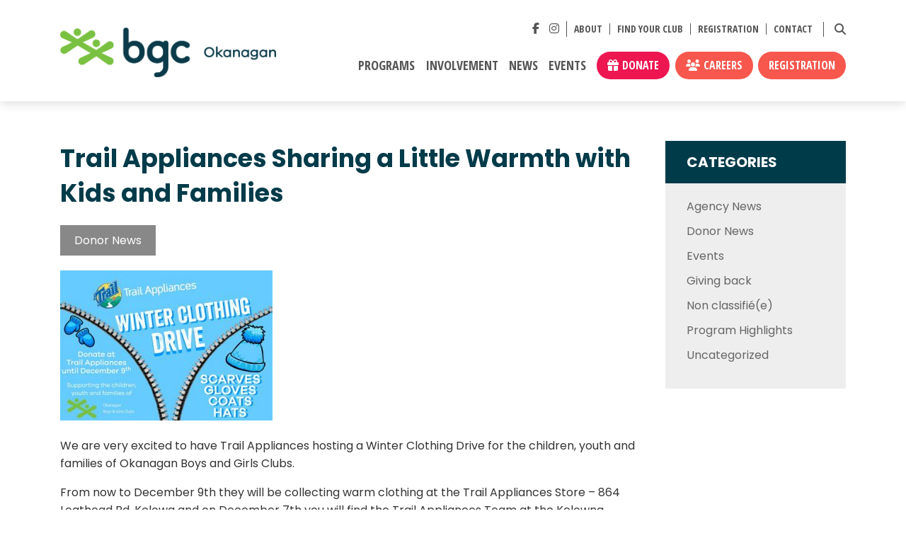

--- FILE ---
content_type: text/css
request_url: https://www.bgco.ca/wp-content/themes/sme-webbgc-2022/style.css?ver=6.8.1
body_size: -417
content:
/*
Theme Name: WebBGC 2022
Theme URI: https://innermostdigital.com/
Description: WebBGC 2022 Theme
Author: AL/DT @ innermost digital
Author URI: https://innermostdigital.com/
Template: innermost-multisite-sme-bs4
Version: 1.0
*/

--- FILE ---
content_type: text/css
request_url: https://www.bgco.ca/wp-content/themes/innermost-multisite-sme-bs4/css/style.css?ver=v0928
body_size: 2085
content:
/************* Common Classes *************/
/* Typography */
strong {
  font-weight: 700;
}

em {
  font-style: italic;
}

.nowrap {
  white-space: nowrap;
}

/* Horizontal Clear */
.clear {
  clear: both;
}

/* Text Align */
.left {
  text-align: left !important;
}

.right {
  text-align: right !important;
}

.center {
  text-align: center !important;
}

/* Text Align - SM Desktop+ */
@media screen and (min-width: 768px) {
  .left-sm {
    text-align: left !important;
  }
  .right-sm {
    text-align: right !important;
  }
  .center-sm {
    text-align: center !important;
  }
}
/* Margin */
.no-margin {
  margin: 0 !important;
}

/* Padding */
.no-pad {
  padding: 0 !important;
}

/* Padding Spacer */
.pad.top15 {
  padding-top: 15px;
}
.pad.top30 {
  padding-top: 30px;
}
.pad.bot15 {
  padding-bottom: 15px;
}
.pad.bot30 {
  padding-bottom: 30px;
}

/* Margin Spacer */
.margin.top15 {
  margin-top: 15px;
}
.margin.top30 {
  margin-top: 30px;
}
.margin.bot15 {
  margin-bottom: 15px;
}
.margin.bot30 {
  margin-bottom: 30px;
}

/* Links / Buttons */
a, button {
  cursor: pointer;
}

/* Anchors */
a.anchor {
  display: block;
  position: relative;
  visibility: hidden;
  top: -110px;
}

/* Responsive Videos */
.video-container {
  position: relative;
  padding-bottom: 56.25%;
  height: 0;
  overflow: hidden;
}

.video-container iframe {
  border: 0 none;
  position: absolute;
  top: 0;
  left: 0;
  width: 100%;
  height: 100%;
}

/* IE10,11 Fixes */
select::-ms-expand {
  display: none;
}

input::-ms-clear {
  display: none;
}

html {
  font-size: 62.5%;
  font-family: helvetica, arial, sans-serif;
}

body {
  font-size: 1.6rem;
  line-height: 1.4em;
  padding: 0;
}

h1,
h2,
h3,
h4,
h5,
h6,
p,
li,
address {
  color: #666666;
}

h1 {
  font-size: 4rem;
  font-weight: 900;
}

h2 {
  font-size: 3rem;
  line-height: 1.4em;
  font-weight: 800;
}

h3 {
  font-size: 2.4rem;
  line-height: 1.4em;
  font-weight: 700;
}

h4 {
  font-size: 2rem;
  line-height: 1.4em;
  font-weight: 600;
}

h5 {
  font-size: 1.6rem;
  line-height: 1.4em;
  font-weight: 600;
}

p {
  font-size: 1.6rem;
  line-height: 1.6em;
  font-weight: 400;
  margin: 0 0 15px;
}
p:last-child {
  margin-bottom: 0;
}

ul {
  list-style: disc;
  padding-left: 30px;
  margin-bottom: 15px;
}

ol {
  list-style: decimal;
  padding-left: 30px;
  margin-bottom: 15px;
}

li {
  font-size: 1.6rem;
  line-height: 1.6em;
  font-weight: 400;
}

address {
  font-size: 1.6rem;
  line-height: 1.6em;
  font-weight: 400;
}

.fineprint {
  font-size: 1.4rem;
}

.wp-caption {
  max-width: 100%;
}

a {
  cursor: pointer;
}

select {
  max-width: 100%;
}

select::-ms-expand {
  display: block;
}

input {
  max-width: none;
}

textarea {
  min-width: 100%;
  min-height: 150px;
  margin-bottom: 30px;
}

header#site-header {
  width: 100%;
}
header#site-header .header__global-nav__menu,
header#site-header .header__primary-nav__menu {
  flex-grow: 0;
}
header#site-header .dropdown-menu {
  margin: 0;
}
@media (min-width: 768px) {
  header#site-header.sticky {
    background-color: #FFFFFF;
    position: sticky;
    top: 0;
    z-index: 999;
    -webkit-box-shadow: 0px 1px 5px 1px rgba(0, 0, 0, 0.2);
    -moz-box-shadow: 0px 1px 5px 1px rgba(0, 0, 0, 0.2);
    box-shadow: 0px 1px 5px 1px rgba(0, 0, 0, 0.2);
  }
}

.header__alert {
  background-color: #333333;
  color: #FFFFFF;
  font-family: inherit;
  font-size: inherit;
  top: 0;
  position: relative;
  text-align: center;
}
.header__alert > a {
  display: block;
  -webkit-transition: none;
  -moz-transition: none;
  transition: none;
}
.header__alert > a:hover, .header__alert > a:focus, .header__alert > a:active {
  color: #FFFFFF;
}
.header__alert * {
  color: #FFFFFF;
}
.header__alert .container-fluid {
  padding-bottom: 10px;
  padding-top: 10px;
}

.site-header-sticky.sticky .header__alert {
  display: none;
}

.dropdown:hover > .dropdown-menu {
  display: block;
}
.dropdown a:focus + .dropdown-menu {
  display: block;
}
.dropdown .dropdown-menu > a:focus + .dropdown-menu {
  display: block;
}
.dropdown .dropdown-menu .dropdown-submenu {
  position: relative;
}
.dropdown .dropdown-menu .dropdown-submenu:hover > .dropdown-menu {
  display: block;
}
.dropdown .dropdown-menu .dropdown-submenu:hover > a:after {
  border-left-color: #fff;
}
.dropdown .dropdown-menu .dropdown-submenu.pull-left {
  float: none;
}
.dropdown .dropdown-menu .dropdown-submenu.pull-left > .dropdown-menu {
  left: -100%;
  margin-left: 10px;
}
.dropdown .dropdown-menu .dropdown-submenu > .dropdown-menu {
  top: 0;
  left: 100%;
  margin-top: -6px;
  margin-left: -1px;
}
.dropdown .dropdown-menu .dropdown-submenu > a {
  padding-right: 35px;
}
.dropdown .dropdown-menu .dropdown-submenu > a:after {
  display: block;
  content: "\f054";
  font-family: "Font Awesome 6 Pro";
  font-style: normal;
  font-weight: normal;
  text-decoration: inherit;
  position: absolute;
  right: 15px;
  top: 0.45em;
}

.banner {
  background-repeat: no-repeat;
  background-position: center;
  background-size: cover;
}

.bottom-footer {
  font-size: 1.2rem;
}
.bottom-footer .bottom-footer__left__copyright {
  font-size: inherit;
}
.bottom-footer .bottom-footer__right__menu {
  flex-grow: 0;
}
.bottom-footer .bottom-footer__right__menu li {
  font-size: inherit;
}
.bottom-footer .bottom-footer__right__menu li a {
  font-size: inherit;
}
.bottom-footer .bottom-footer__right__disclaimer {
  font-size: inherit;
}

#back-to-top {
  background: rgba(0, 0, 0, 0.6);
  color: #FFFFFF;
  position: fixed;
  visibility: hidden;
  opacity: 0;
  bottom: 0;
  right: 20px;
  z-index: 1000;
}
#back-to-top:hover {
  background: rgb(0, 0, 0);
}
#back-to-top.visible {
  visibility: visible;
  opacity: 1;
  bottom: 20px;
}

#social_share {
  position: fixed;
  top: 50%;
  right: 0;
  transform: translateY(-50%);
  z-index: 100;
  -webkit-box-shadow: 0px 1px 5px 1px rgba(0, 0, 0, 0.2);
  -moz-box-shadow: 0px 1px 5px 1px rgba(0, 0, 0, 0.2);
  box-shadow: 0px 1px 5px 1px rgba(0, 0, 0, 0.2);
}
#social_share ul {
  list-style: none;
  padding: 0;
  margin: 0;
}
#social_share ul a {
  display: flex;
  justify-content: center;
  align-items: center;
  text-decoration: none;
  width: 50px;
  height: 50px;
  background-color: #66cc00;
  color: #FFFFFF;
}
#social_share ul a:hover {
  background-color: #00af91;
}

button.ddm-toggle:before {
  font-family: "Font Awesome 6 Pro";
  -moz-osx-font-smoothing: grayscale;
  -webkit-font-smoothing: antialiased;
  display: inline-block;
  font-style: normal;
  font-variant: normal;
  text-rendering: auto;
  line-height: 1;
  content: "\f078";
}
button.ddm-toggle.ddm-open:before {
  content: "\f077";
}

.dropdown-menu.ddm-open {
  display: block;
}

.mobile-menu {
  display: none;
}
.mobile-menu .navbar-head {
  display: none;
}

.mm-open .mobile-menu {
  display: block;
}

body.mm-overlay.mm-open {
  overflow: hidden;
}
body.mm-overlay .mobile-menu {
  position: fixed;
  top: 0;
  left: 0;
  z-index: 1000000;
  width: 100%;
  height: 100%;
  padding: 15px;
  background-color: #FFFFFF;
  overflow: auto;
}
body.mm-overlay .mobile-menu .navbar-head {
  display: block;
}
body.mm-overlay .mobile-menu .mm-close {
  display: block;
  margin-left: auto;
}

.no-value-error {
  opacity: 0;
  height: 0;
  -webkit-transition: ease 300ms;
  -moz-transition: ease 300ms;
  transition: ease 300ms;
}
.no-value-error .error-msg {
  color: #b94a48 !important;
  font-size: 1.4rem;
}
.no-value-error[style*=block] {
  height: auto;
  opacity: 1;
  margin-top: 10px;
}

.scrollable > div::-webkit-scrollbar {
  height: 12px;
}
.scrollable > div::-webkit-scrollbar-track {
  box-shadow: 0 0 2px rgba(0, 0, 0, 0.15) inset;
  background: #f0f0f0;
}
.scrollable > div::-webkit-scrollbar-thumb {
  border-radius: 6px;
  background: #ccc;
}
.scrollable.has-scroll {
  position: relative;
  overflow: hidden;
  margin-bottom: 20px;
}
.scrollable.has-scroll > div {
  overflow-x: auto;
  -webkit-overflow-scrolling: touch;
}
.scrollable.has-scroll > div > table {
  margin-bottom: 0px;
}
.scrollable.has-scroll > div::-webkit-scrollbar {
  height: 12px;
}
.scrollable.has-scroll:after {
  position: absolute;
  top: 0;
  left: 100%;
  width: 50px;
  height: 100%;
  border-radius: 10px 0 0 10px/50% 0 0 50%;
  box-shadow: -5px 0 10px rgba(0, 0, 0, 0.2);
  content: "";
}
